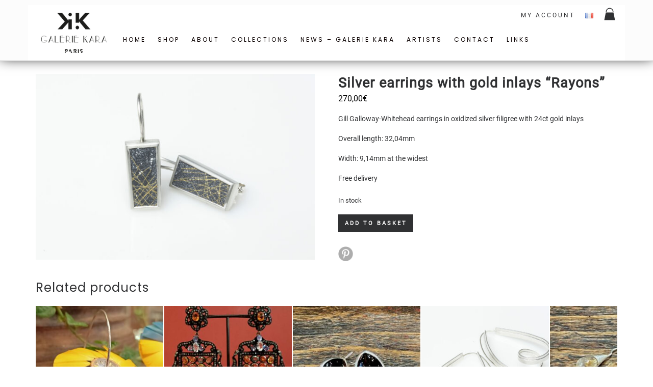

--- FILE ---
content_type: text/css
request_url: https://www.galerie-kara.com/wp-content/themes/crate/style.css?ver=6.2.8
body_size: 3187
content:
/*
Theme Name: Crate
Theme URI: http://neuronthemes.com/crate
Description: A minimalist theme crafted for agencies, freelancers and creatives.
Author: NeuronThemes
Author URI: http://neuronthemes.com
Version: 1.0
License: General Public License
License URI: http://www.gnu.org/licenses/gpl.html
Tags: portfolio, photography, translation-ready, theme-options, custom-colors, custom-menu, featured-images, sticky-post
Text Domain: crate
Domain Path: /language
*/

/* -----------------------------------
1. Typographie - Activation des polices supplémentaires
2. Mise en place du wigdet de l'entête
3. Centrage de l'image mise en avant
4. Article
5. Page
6. Partie Portfolio
7. Woo Single Product Style
8. Styl titre fiche produit
9. Bouton Pinterest
10. Woocommerce cart table style - Styles du Panier
11. Mon compte
12. Boutique
13. Pied de page - Footer copyright & widget area style
   ----------------------------------- */

/* 1. Typographie - Activation des polices supplémentaires */

@font-face {
  font-family: "Montserrat-Medium";
  src: url('assets/fonts/Montserrat/Montserrat-Medium.ttf');
}

@font-face {
  font-family: "Roboto-Regular";
  src: url('assets/fonts/Roboto/Roboto-Regular.ttf');
}

@font-face {
  font-family: "Roboto-Medium";
  src: url('assets/fonts/Roboto/Roboto-Medium.ttf');
}

/* 2. Mise en place du wigdet de l'entête */

.container {
	padding-top: 15px;
  font-family: "Roboto-Regular" !important;
}

#header-widget-area {
	min-height: 20px;
	float: right;
}

.single-header-widget{
	font-family: Roboto-Regular;
	font-weight: 400;
	font-size: 12px;
	line-height: 13px;
	letter-spacing: 3px;
	text-transform: uppercase;
}

.single-header-widget li {
	float: left;
	margin-left: 20px;
  list-style-type: none; /* Enlever les puces de la navigation Woocommerce */
}

/* 3.Centrage de l'image mise en avant */

.post-thumbnail {
  text-align: center;
}

/* 4.Article */

.col-lg-3.col-md-3.col-sm-12 { /* Pour faire disparaître la colonne latérale de la page de blog */
  display: none;
}

.col-lg-9.col-md-9.col-sm-12 { /* Pour centrer l'article */
  margin: auto;
  float: none !important;
  text-align: justify;
}

/* 5.Page */

/* Les titres des pages ont été désactivés par la suppression
de <?php the_title(); ?> dans le fichier page.php au niveau
de la classe post-meta h3 à la ligne 18 */

.post-meta ul.underline {
  display: none;
}

.post-info table td th {
  border: 0;
}

.portfolio-holder {
  margin-bottom: 60px !important;
}

/* 6. Partie Portfolio */
.portfolio-holder .inner-overlay span{
  display: none !important;
}/* Pour faire disparaître la catégorie dans l'image du portfolio */

/* 7. Woo Single Product Style */

.woocommerce-breadcrumb {
  display: none;
}

#tab-description h2 {
  display: none;
}

#tab-additional_information h2{
  display: none;
  border: none;
}

#tab-reviews {
  display: none;
}

/* 8. Style titre fiche produit */

.summary.entry-summary h1 {
  font-family: "Roboto-Regular";
  font-size: 27px;
  font-weight: bold;
  letter-spacing: 1px;
  margin-bottom: 0 !important;
}

#tab-description {
  font-family: "Roboto-regular";
  font-style: regular;
  font-size: 16px;
  color: #191919;
}

.price {
  font-size: 16px !important;
}

.stock.in-stock {
  color : #303133 !important;
}

.stock.out-of-stock {
  color : #303133 !important;
}

.woocommerce div.product .woocommerce-tabs .panel {
  border-style: none;
  box-shadow : 0 0;
  background-color: #fcfcfc;
}

.woocommerce table.shop_attributes {
  border-style: none;
}

.woocommerce table.shop_attributes th {
    border-style: none;
    padding: 0;
}

.woocommerce table.shop_attributes td {
  border-style: none;
}

.woocommerce table.shop_attributes tr:nth-child(2n) td, .woocommerce table.shop_attributes tr:nth-child(2n) th {
  background : transparent;
}

.product_meta {
  display: none;
}

.woocommerce div.product p.price {
  color: #303133;
}

.woocommerce div.product form.cart .button {
  /*color: transparent;
  background : transparent;
  background-image: url(http://www.galerie-kara.com/wp-content/themes/crate/assets/images/shopping-bag_30.png);
  background-repeat: no-repeat;
  background-position: center;
  max-width: 35px;*/
  margin-left: 10px;
  /*padding: 0;*/
  background-color: #F4F3F4;
  color: #9898A6;
  font-family: "Roboto-Regular" !important;
}

.woocommerce div.product form.cart .button:hover {
  background-color: #cccccc;
  color: #515151;
}

/*9. Bouton Pinterest*/

#pint-share {
  padding-top: ;
}

#pint-share img {
  width: 29px;
  height: 29px;
}

/* 10. Woocommerce cart table style - Styles du Panier */

/* Message qui apparaît au moment de la Mise à jour du nombre d'articles */
.woocommerce-message {
  background-color: #f2f2f2;
  border-radius: 5px 5px 5px 5px;
  border-top: 1px solid;
  border-top-color: #f2f2f2;
  font-family: "Roboto-Regular";
  color: #989898;
  font-weight: /* A spécifier */;
  font-size: /* A spécifier */;
  letter-spacing: /* A spécifier  A spécifier */;
  text-transform: /* A spécifier */;
}

/* Couleur de l'icône "Valider" dans le message de la Mise à jour du nombre d'articles */
.woocommerce-message::before {
  color: #989898;
}

/* Suppression bordures extérieures du tableau */
.woocommerce table.shop_table {
  border: none;
  border-collapse: collapse;
}

/* Entête du tableau  */
.woocommerce table.shop_table thead th {
  border: none; /* Suppression des bordures intérieures de l'entête*/
  background-color: transparent; /*Couleur du fond de l'entête */
  font-family: Roboto-Regular; /*Police de l'entête */
  font-weight: 400; /* Types d'épassieur : 100, 200, 300, 500, etc */
  font-size: 10px;
  line-height: 13px;
	letter-spacing: 3px; /* Espacement du texte */
  text-transform: uppercase; /* Transformer en capitales */
	color: #999999; /* Couleur du text */
}

/* Contenu du tableau */
.woocommerce table.shop_table tbody td {
  border:none; /*Suppression des bordures */
  font-family: Roboto-Regular; /*Police du contenu */
  font-size: 14px;
  color: #333333;
  letter-spacing: 1px; /* Espacement entre les lettres - rozstrzelenie tekstu */
}

.woocommerce table.shop_table tbody td a {
  color: #333333 !important; /* Couleur pour le titre du produit - lien cliquable */
}

/* Contenu du tableau - ligne principale (ligne du milieu) */
.woocommerce-cart-form__cart-item.cart_item {
  background-color: ; /*Ici spécifier la référence couleur du fond */
  height: 130px; /*Hauteur de la ligne */
  border-top: 1px solid #F2F2F2; /* Couleur et épaisseur de la bordure suppérieure */
  border-bottom: 1px solid #F2F2F2; /* Couleur et épaisseur de la bordure inférieure */
}

/* Dernière ligne du tableau - Mise à jour du panier */
.woocommerce table.cart td.actions {
  padding-top : 50px; /* Espace séparant le tableau du bouton Mise à jour */

}

/* Bouton suppression du produit - bouton x */
.woocommerce a.remove {
  color : gray !important; /*Couleur du bouton */
}

.woocommerce a.remove:hover {
  color : #333333  !important; /* Couleur du bouton au survol */
  background-color: #F2F2F2 !important; /* Couleur du fond du bouton au survol */
}

/* Total Panier - Basket totals (th = table head; td = table data cell) */

.cart-subtotal th {
  border-bottom: 1px solid #ebe9eb !important; /* Pour modifier le soulignement du "Sous-total" */
  border-left: none !important;
  border-right: none !important;
  background-color: ;
}

.cart-subtotal td {
  border-bottom: 1px solid #ebe9eb !important; /* Pour modifier le soulignement du montant */
  border-left: none !important;
  border-right: none !important;
  background-color: ;
}

.shipping th {
  border-bottom: 1px solid #ebe9eb !important; /* Pour modifier le soulignement de Livraison */
  border-top: none !important;
  border-left: none !important;
  border-right: none !important;
  background-color: ;
}

.shipping td {
  border-bottom: 1px solid #ebe9eb !important; /* Pour modifier le soulignement Expédition gratuite */
  border-top: none !important;
  border-left: none !important;
  border-right: none !important;
  background-color: ;
}

.order-total th {
  border-top : none ! important;
  border-bottom: 1px solid #ebe9eb !important; /* Pour modifier le soulignement du "Total" */
  background-color: ;
  border-left: none !important;
  border-right: none !important;
}

.order-total td {
  border-top : none ! important;
  border-bottom: 1px solid #ebe9eb !important; /* Pour modifier le soulignement du montant total */
  background-color: ;
  border-left: none !important;
  border-right: none !important;
}

/* Bouton Mise à jour du panier */

.button {
font-family: "Roboto-Regular" !important;
font-weight: bold !important;
}

/* Bouton - Passer commande - dans le panier */

a.checkout-button.button.alt.wc-forward {
  font-family: "Roboto-Regular";
  font-weight: bold;
  background-color: #F4F3F4;
  color: #9898A6;
}

a:hover.checkout-button.button.alt.wc-forward {
  font-family: "Roboto-Medium";
  font-weight: bold;
  background-color: #cccccc;
  color: #515151;
}

#ship-to-different-address-checkbox { /* Pour placer la case à cocher Adresse Livraison différente */
  position: relative !important;
  width: 10px !important;

}

#terms { /* Pour placer la case à cocher CGV*/
  position: relative;
  width: 10px;
}

ul.woocommerce-error { /* Styles de la page erreur - panier vide */
  padding-left: 60px !important;
}

/* Mise en forme du tableau récapitulatif achat */

.woocommerce-table__line-item.order_item {
  border: solid 1px;
}
td.woocommerce-table__product-name.product-name {
  border: solid 1px !important;
}
td.woocommerce-table__product-total.product-total {
  border: solid 1px !important;
}

/* Mise en forme de la partie Payment */

#payment {
  font-family: "Roboto-Regular";
  background-color: transparent !important;
}

.payment_box.payment_method_sogecommercestd {
  background-color: #F4F3F4 !important;
}

#payment div.payment_box::before, .woocommerce-checkout #payment div.payment_box::before {
  border: transparent !important;
}

#place_order { /* Bouton commander */
  background-color: #F4F3F4;
  color : #9898A6;;
}

#place_order:hover { /* Bouton commander */
  background-color: #cccccc !important;
  color : #515151 !important;
}

/* Mise en forme du lien vers les CGV */
.woocommerce-terms-and-conditions-link {
  color:  !important;
}
a.woocommerce-terms-and-conditions-link:visited {
  color: #87888A !important;
}
a.woocommerce-terms-and-conditions-link:hover {
  color: dimgrey !important;
}
a.woocommerce-terms-and-conditions-link:active {
  color: darkslategray !important;
}

/* Message erreur */
.woocommerce-error {
  border-top: none !important;
}

.woocommerce-error::before {
  color: #343434 !important;
}
/* Fin du panier */

/* 11. Mon compte  */
.woocommerce-MyAccount-navigation li {
  list-style-type: none;
}

.blog .post .post-info a { /* Menu latéral gauche */
  color: #87888A !important;
}
.blog .post .post-info a:hover {
  color: #303133 !important;
}

.woocommerce-table.woocommerce-table--order-details.shop_table.order_details td {
  border-style: none !important; /* Contours tableau */
}
.woocommerce-table.woocommerce-table--order-details.shop_table.order_details tr {
  border-style: none !important;
}
.woocommerce-table.woocommerce-table--order-details.shop_table.order_details th {
  border-style: none !important;
}

.woocommerce-info {
  border-top: none;
}
.woocommerce-info:before {
  color: #303133;
}

/* 12. Boutique */
.woocommerce-Price-amount.amount {/* Couleur prix de la boutique */
  color: black;
}
.count {
  display: none;
}

.woocommerce-products-header__title.page-title {
  display: none;
}

.woocommerce-products-header {
  padding-top: 40px !important;
}

/* 13. Pied de page - Footer copyright & widget area style */

#footer {
  border-top: 1px solid #B3B3B3;
  padding: 25px 0 70px 0;
  clear: both;
}

footer #legal {
  display: none;
  }

footer #legal p {
  font-family: "Roboto-Regular";
  font-size: 0.9em;
}

.single-footer-widget {
  width: 33%;
  text-align: center;
  margin: auto;
}

.widget_text.single-footer-widget {
  margin-bottom: 10px;
  font-family: "Roboto-Medium";
  text-transform: uppercase;
  font-size: 0.9em;
  letter-spacing: 0.35em;
  color: #4D4D4D;
}

.textwidget img {
  margin: 0 1px 0 1px;
}


--- FILE ---
content_type: text/css
request_url: https://www.galerie-kara.com/wp-content/themes/crate-kara/style.css?ver=6.2.8
body_size: 77
content:
/*
Theme Name: Crate x Kara
Theme URI: https://galerie-kara.com
Description: Thème galerie-kara.com. Theme enfant du theme Crate.
Template: crate
Version: 1.0
*/

/*@import 'assets/dist/css/kara.min.css';*/

--- FILE ---
content_type: text/css
request_url: https://www.galerie-kara.com/wp-content/themes/crate/assets/css/style.css?ver=1.0
body_size: 5211
content:
/* -----------------------------------
   0. Reset Css
   1. WordPress Core
   2. Globally Applied Styles
   3. Header
   4. Page Title
   5. Filters
   6. Portfolio
   7. About
   8. Social Icons
   9. Blog
   10. Widgets
   11. Pagination
   12. Contact
   13. Search Page
   14. 404 Page
   15. Footer
   16. Responsivity Media Queries
   ----------------------------------- */

/* 0. Reset Css */

html, body, div, span, applet, object, iframe, table, caption, tbody, tfoot, thead, tr, th, td,
del, dfn, em, font, ins, kbd, q, s, samp, small, strike, strong, sub, sup, tt, var,
h1, h2, h3, h4, h5, h6, p, blockquote, pre, a, abbr, acronym, address, big, cite, code,
dl, dt, dd, ol, ul, li, fieldset, form, label, legend {
	vertical-align: baseline;
	font-family: inherit;
	font-weight: inherit;
	font-style: inherit;
	font-size: 100%;
	outline: 0;
	padding: 0;
	margin: 0;
	border: 0;
}

:focus {
	outline: 0;
}

input[type=submit] {
 -webkit-appearance: none;
 width: auto;
}

html {
	overflow-x: hidden;
	overflow-y: scroll;
	max-width: 100%;
}

body {
	max-width: 100%;
	background: #fff;
	color: #676767;
	position: relative;
}

ol, ul {
	list-style: none;
}

input[type=text]::-ms-clear {
  display: none;
}

sup {
	font-size: 10px;
	vertical-align: super;
}

sub {
	font-size: 10px;
	vertical-align: sub;
}

img {
	max-width: 100%;
   height: auto;
}

p:empty {
	display: none;
}

article,aside,details,figcaption,figure,
footer,header,hgroup,menu,nav,section {
	display:block;
}

::selection {
   background: #303133;
   color: #fff;
}

/* 1. WordPress Core */

.sticky:before {
	width: 10px;
	content: "";
	height: 17px;
	position: absolute;
	right: 20px;
	top: 0;
	background: url(../images/sticky.png);
	z-index: 99
}

.alignnone {
   margin: 5px 20px 20px 0;
   height: auto
}

.aligncenter,
div.aligncenter {
   display: block;
   margin: 5px auto
}

.alignright {
   float: right;
   margin: 5px 0 20px 20px
}

.alignleft {
   float: left;
   margin: 5px 20px 20px 0
}

a img.alignright {
   float: right;
   margin: 5px 0 20px 20px
}

a img.alignleft,
a img.alignnone {
   margin: 5px 20px 20px 0
}

a img.alignleft {
   float: left
}

a img.aligncenter {
   display: block;
   margin-left: auto;
   margin-right: auto
}

.wp-caption {
   background: #fff;
   border: 1px solid #f0f0f0;
   max-width: 96%;
   padding: 5px 3px 10px;
   text-align: center;
   background-color: #eee;
   margin-bottom: 20px !important;
}

.wp-caption.alignleft,
.wp-caption.alignnone {
   margin: 5px 20px 30px 0
}

.wp-caption.alignright {
   margin: 5px 0 20px 20px
}

.wp-caption img {
   border: 0;
   height: auto;
   margin: 0;
   max-width: 98.5%;
   padding: 0;
   width: auto
}

.sidebar .widget .textwidget select,
iframe {
   max-width: 100%
}

.wp-caption p.wp-caption-text {
   font-size: 12px;
   line-height: 17px;
   margin: 10px 0 0 5px;
   padding: 0
}

.screen-reader-text {
   clip: rect(1px, 1px, 1px, 1px);
   position: absolute!important;
   height: 1px;
   width: 1px;
   overflow: hidden
}

.screen-reader-text:focus {
   background-color: #f1f1f1;
   border-radius: 3px;
   box-shadow: 0 0 2px 2px rgba(0, 0, 0, .6);
   clip: auto!important;
   color: #21759b;
   display: block;
   font-size: 14px;
   font-size: .875rem;
   font-weight: 700;
   height: auto;
   left: 5px;
   line-height: normal;
   padding: 15px 23px 14px;
   text-decoration: none;
   top: 5px;
   width: auto;
   z-index: 100000
}

.bypostauthor {
   background-color: #f3f1f1
}

.gallery-caption {
   opacity: .7;
   margin-top: 10px
}

strong {
    font-weight: 700;
}

em {
    font-style: italic;
}

pre {
    padding: 15px;
    margin: 10px 0;
}

.blog thead th {
    background-color: #eee;
}

.blog td,
.blog th {
    padding: 5px 30px 5px 5px;
    border: 1px solid;
}

.blog dl dt {
    font-weight: 600;
    font-size: 16px;
}

.blog dl dd {
    margin-top: 10px;
    padding-bottom: 10px;
}

.blog ul {
    list-style: initial;
    padding-left: 20px;
}

.blog ol {
    padding-left: 20px;
    list-style: decimal;
}

.blog address {
    margin: 0 0 15px 0;
}

.blog cite {
    display: block;
    text-align: right;
}

.blog .post .post-info a {
    color: #a99464;
}

.blog .comments .comment-content ul,
.blog .comments .comment-content ol {
    padding-left: 20px;
}

.blog .comments .comment-content ul li {
    list-style: initial;
    margin: 10px 0!important;
}

.blog .comments .comment-content ol li {
    list-style: decimal;
    margin: 10px 0!important;
}

.blog .comments .children {
    margin-left: 20px !important;
}

/* 2. Globally Applied Styles */

body {
	font-family: Hind;
	font-size: 14px;
    line-height: 24px;
	font-weight: 400;
	color: #303133;
}

h1, .h1,
h2, .h2,
h3, .h3,
h4, .h4,
h5, .h5,
h6, .h6 {
	font-family: Poppins;
    margin-top: 35px;
    margin-bottom: 20px;
}

h1, .h1 {
	font-size: 30px;
	line-height: 37px;
}

h2, .h2 {
	font-size: 24px;
	line-height: 33px;
    letter-spacing: 1px;
}

h3, .h3 {
	font-size: 22px;
	line-height: 32px;
}

h4, .h4 {
	font-size: 19px;
	line-height: 26px;
}

h5, .h5 {
	font-size: 15px;
	line-height: 23px;
}

h6, .h6 {
	font-size: 13px;
	line-height: 20px;
    letter-spacing: 1px;
}

p {
    margin: 0 0 15px 0;
}

p:last-child {
    margin-bottom: 0 !important;
}

a,
a:focus,
a:hover {
	text-decoration: none;
	color: inherit;
}

.underline a {
	position: relative;
}

.underline a:before {
	content: "";
	position: absolute;
	bottom: 0;
	left: 0;
	width: 0;
	height: 1px;
	background-color: #303133;
	-webkit-transition-duration: 200ms;
	transition-duration: 200ms;
}

.underline a:hover:before {
	width: 100%;
}

.button-holder {
    text-align: center;
    margin-top: 20px;
}

.button {
    font-family: Poppins;
    font-size: 11px;
    line-height: 24px;
    text-transform: uppercase;
    letter-spacing: 3px;
    display: inline-block;
    padding: 5px 11px 4px 12px;
    background-color: #303133;
    border: 1px solid #303133;
    color: #fff;
    width: auto;
}

.button:hover {
    background-color: transparent;
    color: #303133;
    font-weight: 400;
}

blockquote {
    border-left: 1px solid #303133;
    padding: 5px 5px 5px 20px;
    margin-bottom: 25px;
    font-size: 12px;
    text-transform: uppercase;
    letter-spacing: 3px;
}

label {
    font-family: Poppins;
    text-transform: uppercase;
    font-weight: 400;
    font-size: 11px;
    line-height: 13px;
    letter-spacing: 3px;
}

input,
textarea {
    border: 1px solid #303133;
    padding: 10px 12px;
    line-height: 16px;
    width: 100%;
}

textarea {
    line-height: 20px;
    resize: none;
}

::-webkit-input-placeholder { /* Chrome/Opera/Safari */
	font-family: Poppins;
	font-size: 11px;
	line-height: 11px;
	letter-spacing: 3px;
	text-transform: uppercase;
  	color: #303133;
}
::-moz-placeholder { /* Firefox 19+ */
	font-family: Poppins;
	font-size: 11px;
	line-height: 11px;
	letter-spacing: 3px;
	text-transform: uppercase;
  	color: #303133;
}
:-ms-input-placeholder { /* IE 10+ */
	font-family: Poppins;
	font-size: 11px;
	line-height: 11px;
	letter-spacing: 3px;
	text-transform: uppercase;
  	color: #303133;
}
:-moz-placeholder { /* Firefox 18- */
	font-family: Poppins;
	font-size: 11px;
	line-height: 11px;
	letter-spacing: 3px;
	text-transform: uppercase;
  	color: #303133;
}

.display-none {display: none}

/* 3. Header */

header {
	padding: 70px 0 40px 0;
}

header .logo {
	text-align: center;
	margin-bottom: 40px;
}

header .logo a {
	font-family: Poppins;
    font-size: 30px;
    display: inline-block;
    text-transform: uppercase;
    font-weight: 500;
    line-height: 30px;
}

/*Mobile Menu*/
header .nav-holder .hamburger {
    position: relative;
    display: none;
    height: 20px;
    width: 24px;
    line-height: 24px;
}

header .nav-holder .hamburger .hamburger-inner,
header .nav-holder .hamburger .hamburger-inner:before,
header .nav-holder .hamburger .hamburger-inner:after {
    background-color: #303133;
}

header .nav-holder .hamburger .hamburger-inner {
    display: inline-block;
    position: relative;
    top: -4px;
    width: 24px;
    height: 2px;
    -webkit-transition-duration: 50ms;
    transition-duration: 50ms;
}

header .nav-holder .hamburger .hamburger-inner:before,
header .nav-holder .hamburger .hamburger-inner:after {
    content: "";
    display: inline-block;
    position: absolute;
    left: 0;
    width: 24px;
    height: 2px;
    -webkit-transition-duration: 100ms;
    transition-duration: 100ms;
}

header .nav-holder .hamburger .hamburger-inner:before {
    top: 8px;
}

header .nav-holder .hamburger .hamburger-inner:after {
    top: -8px;
}

/*Is Active*/
header .nav-holder .hamburger.is-active .hamburger-inner {
    background-color: transparent;
}

header .nav-holder .hamburger.is-active .hamburger-inner:before {
    -webkit-transform: translateY(-8px) rotateZ(45deg);
    -moz-transform: translateY(-8px) rotateZ(45deg);
    -ms-transform: translateY(-8px) rotateZ(45deg);
    -o-transform: translateY(-8px) rotateZ(45deg);
    transform: translateY(-8px) rotateZ(45deg);
}

header .nav-holder .hamburger.is-active .hamburger-inner:after {
    -webkit-transform: translateY(8px) rotateZ(-45deg);
    -moz-transform: translateY(8px) rotateZ(-45deg);
    -ms-transform: translateY(8px) rotateZ(-45deg);
    -o-transform: translateY(8px) rotateZ(-45deg);
    transform: translateY(8px) rotateZ(-45deg);
}
/*Is Active*/
/*Mobile Menu*/

header .nav-holder nav {
	text-align: center;
}

header .nav-holder nav ul li {
	display: inline-block;
	margin-left: 35px;
	padding-bottom: 10px;
	position: relative;
}

header .nav-holder nav ul li:first-child {
	margin-left: 0;
}

header .nav-holder nav ul li a {
	font-family: Poppins;
	text-transform: uppercase;
	font-weight: 400;
	font-size: 12px;
	line-height: 13px;
	letter-spacing: 3px;
}

header .nav-holder nav ul li:hover > ul {
	visibility: visible;
	opacity: 1;
}

header .nav-holder nav ul li ul {
	position: absolute;
	top: 30px;
	left: -20px;
	width: 180px;
	background-color: #303133;
	padding: 15px 0;
	z-index: 1;
	visibility: hidden;
	opacity: 0;
}

header .nav-holder nav ul li ul li {
	display: block;
	margin: 0;
	text-align: left;
	padding: 5px 20px;
	color: #fff;
}

header .nav-holder nav ul li ul li a {
	font-size: 11px !important;
    color: #fff !important;
}

header .nav-holder nav ul li ul li.menu-item-has-children > a:after {
    font-family: "FontAwesome";
    content: "\f105";
    padding-left: 8px;
}

header .nav-holder nav ul li ul li a:before {
	background-color: #fff !important;
}

header .nav-holder nav ul li ul li ul {
	top: -15px;
	left: 100%;
	margin-left: 1px;
}

/* 4. Page Title */

.page-title {
	padding: 15px 0 30px 0;
}

.page-title p {
	font-size: 18px;
	line-height: 30px;
	font-weight: 300;
	text-align: center;
}

/* 5. Filters */

.filters {
	text-align: center;
	padding: 20px 0;
}

.filters ul li {
	cursor: pointer;
	font-family: Poppins;
	font-size: 12px;
	line-height: 13px;
	letter-spacing: 3px;
	display: inline-block;
	margin-left: 20px;
	text-transform: uppercase;
	padding: 7px 10px;
}

.filters ul li.active,
.filters ul li:hover {
	background-color: #f5f5f5;
	border-radius: 20px;
}

.filters ul li:first-child {
	margin-left: 0;
}

/* 6. Portfolio */

.portfolio-holder {
	margin-top: 30px;
}

.portfolio-holder .portfolio .selector {
	margin-bottom: 30px;
}

.portfolio-holder .portfolio .selector a {
	outline: none;
}

.portfolio-holder .portfolio .selector .item-holder {
	position: relative;
}

.portfolio-holder .portfolio .selector .item-holder img {
	width: 100%;
}

.portfolio-holder .portfolio .selector .item-holder .item {
	position: absolute;
    top: 0;
    bottom: 0;
    left: 0;
    right: 0;
}

/*Gallery*/
.portfolio-holder .portfolio.alternative .selector .item-holder .item {
    top: auto;
    right: 10px;
    left: 10px;
    bottom: 10px;
}

.portfolio-holder .portfolio.alternative .selector .item-holder .item .overlay-background,
.portfolio-holder .portfolio.alternative .selector .item-holder .item .overlay .inner-overlay span {
    display: none;
}

.portfolio-holder .portfolio.alternative .selector .item-holder .item .overlay {
    display: block;
    table-layout: inherit;
    position: relative;
}

.portfolio-holder .portfolio.alternative .selector .item-holder .item .overlay .inner-overlay {
    display: block;
    text-align: center;
}

.portfolio-holder .portfolio.alternative .selector .item-holder .item .overlay .inner-overlay h3 {
    background-color: #fff;
    padding: 12px 10px 9px 12px;
    font-weight: 400;
    font-size: 12px;
    line-height: 18px;
    letter-spacing: 3px;
}
/*Gallery*/

.portfolio-holder .portfolio .selector .item-holder:hover .item .overlay-background {
	opacity: .95;
}

.portfolio-holder .portfolio .selector .item-holder .item .overlay-background {
	position: absolute;
    top: 0;
    bottom: 0;
    left: 0;
    right: 0;
    background-color: #fff;
	opacity: 0;
	-webkit-transition: 300ms all;
	-o-transition: 300ms all;
	transition: 300ms all;
}

.portfolio-holder .portfolio .selector .item-holder .item .overlay {
	display: table;
	table-layout: fixed;
	position: absolute;
	width: 100%;
	height: 100%;
}

.portfolio-holder .portfolio .selector .item-holder .item .overlay .inner-overlay {
	text-align: center;
	display: table-cell;
	vertical-align: middle;
}

.portfolio-holder .portfolio .selector .item-holder:hover .item .overlay .inner-overlay h3 {
	opacity: 1;
	-webkit-transition-delay: 200ms;
	transition-delay: 200ms;
	-webkit-transform: translateY(0);
	-ms-transform: translateY(0);
	transform: translateY(0);
}

.portfolio-holder .portfolio .selector .item-holder .item .overlay .inner-overlay h3 {
    margin-top: 0;
    margin-bottom: 0;
	font-family: Poppins;
	font-size: 16px;
	line-height: 20px;
	letter-spacing: 3px;
	font-weight: 500;
	text-transform: uppercase;
	opacity: 0;
	-webkit-transform: translateY(10px);
	-ms-transform: translateY(10px);
	transform: translateY(10px);
	-webkit-transition: 200ms all;
	-o-transition: 200ms all;
	transition: 200ms all;
}

.portfolio-holder .portfolio .selector .item-holder:hover .item .overlay .inner-overlay span {
	opacity: 1;
	-webkit-transition-delay: .3s;
	transition-delay: .3s;
	-webkit-transform: translateY(0);
    -ms-transform: translateY(0);
    transform: translateY(0);
}

.portfolio-holder .portfolio .selector .item-holder .item .overlay .inner-overlay span {
	opacity: 0;
	display: block;
	-webkit-transform: translateY(10px);
    -ms-transform: translateY(10px);
    transform: translateY(10px);
	-webkit-transition: 200ms all;
	-o-transition: 200ms all;
	transition: 200ms all;
}

/*Portfolio Single*/

.single-portfolio .portfolio-holder {
    margin-top: 0;
}

.single-portfolio .order-single {
    display: -webkit-box;
    display: -moz-box;
    display: box;
    -webkit-box-orient: vertical;
    -moz-box-orient: vertical;
    box-orient: vertical;
}

.single-portfolio .order-single .order-content {
    -webkit-box-ordinal-group: 4;
    -moz-box-ordinal-group: 4;
    box-ordinal-group: 4;
}

.single-portfolio .project-title {
    margin-bottom: 15px;
}

.single-portfolio .project-title h5 {
    margin-top: 0;
    text-transform: uppercase;
    font-size: 17px;
    line-height: 24px;
    letter-spacing: 6px;
}

.single-portfolio .project-description {
    margin-bottom: 30px;
}

.single-portfolio .order-single .project-description {
    margin-bottom: 0;
}

/*Embed Video*/
.single-portfolio .portfolio-holder .embed-container {
    position: relative;
    padding-bottom: 56.25%;
    height: 0;
    overflow: hidden;
    max-width: 100%;
    margin-bottom: 30px;
}
.single-portfolio .portfolio-holder .embed-container iframe,
.single-portfolio .portfolio-holder .embed-container object,
.single-portfolio .portfolio-holder .embed-container embed {
    position: absolute;
    top: 0;
    left: 0;
    width: 100%;
    height: 100%;
}
/*Embed Video*/

/*Single Navigation*/
.single-portfolio .single-navigation {
    margin-top: 60px;
    margin-bottom: 30px;
    text-align: center;
}

.single-portfolio .single-navigation .prev {
    text-align: right;
}

.single-portfolio .single-navigation a {
    font-size: 24px;
    display: inline-block;
}

.single-portfolio .single-navigation a i {
    display: block;
    width: 35px;
    height: 35px;
    line-height: 33px;
    text-align: center;
    border-radius: 50%;
}

.single-portfolio .single-navigation a:hover i {
    background-color: #f5f5f5;
}

.single-portfolio .single-navigation .back {
    display: inline-block;
    margin: 0 30px;
    padding: 10px;
    border-radius: 50%;
    margin-bottom: -9px;
}

.single-portfolio .single-navigation .back:hover {
    background-color: #f5f5f5;
}

.single-portfolio .single-navigation .back a {
    width: 16px;
    height: 16px;
    margin: auto;
    position: relative;
    display: block;
}

.single-portfolio .single-navigation .back a:before {
    left: 0;
    bottom: 0;
}

.single-portfolio .single-navigation .back a .icon-back-to-portfolio:before {
    top: 0;
    right: 0;
}

.single-portfolio .single-navigation .back a .icon-back-to-portfolio:after {
    bottom: 0;
    right: 0;
}

.single-portfolio .single-navigation .back a:after {
    top: 0;
    left: 0;
}

.single-portfolio .single-navigation .back a:after,
.single-portfolio .single-navigation .back a:before,
.single-portfolio .single-navigation .back a .icon-back-to-portfolio:after,
.single-portfolio .single-navigation .back a .icon-back-to-portfolio:before {
    content: "";
    width: 7px;
    height: 7px;
    position: absolute;
    background: #303133;
}
/*Single Navigation*/

/* 7. About */

.about {
    margin-bottom: 30px;
}

.about .about-content {
    margin-top: 30px;
    text-align: center;
}

.about .about-content h5 {
    text-transform: uppercase;
    font-size: 17px;
    line-height: 24px;
    letter-spacing: 6px;
    margin-top: 0;
    margin-bottom: 15px;
}

.about .about-content .social-icons {
    padding-bottom: 0;
}

/* 8. Social Icons */

.social-icons {
    padding: 30px 0;
    text-align: center;
}

.social-icons li {
    display: inline-block;
    margin: 0 5px;
}

.social-icons li a {
    display: block;
    width: 36px;
    text-align: center;
    height: 36px;
    line-height: 38px;
    border-radius: 50%;
    background-color: #f5f5f5;
}

.social-icons li a:hover {
    background-color: #303133;
    color: #fff;
}

/* 9. Blog */

.blog {
    margin-bottom: 30px;
}

.blog .post:last-child {
	margin-bottom: 0 !important;
}

.blog .post {
    margin-bottom: 50px;
}

.blog .post .post-thumbnail {
    margin-bottom: 25px;
}

.blog .post .post-meta {
    margin-bottom: 15px;
    text-align: center;
}

.blog .post .post-meta ul {
    padding-left: 0;
}

.blog .post .post-meta h3 {
    font-weight: 500;
    font-size: 20px;
    line-height: 24px;
    letter-spacing: 4px;
    text-transform: uppercase;
    margin-bottom: 8px;
    margin-top: 0;
}

.blog .post .post-meta h3 a:hover {
    color: #a99464;
}

.blog .post .post-meta ul li {
    display: inline-block;
    margin-right: 10px;
    position: relative;
    text-transform: uppercase;
    letter-spacing: 3px;
    font-size: 12px;
}

.blog .post .post-meta ul li:last-child {
    margin-right: 0;
}

.blog .post .post-meta ul li a {
    color: #a99464;
}

.blog .post .post-meta ul li a:before {
    bottom: 2px;
    background-color: #a99464;
}

.blog .post .post-info p {
    margin-bottom: 25px;
}

.blog .post .post-info h5.standard-title {
    margin-top: 0;
    margin-bottom: 0;
    text-transform: uppercase;
    font-size: 17px;
    line-height: 24px;
    letter-spacing: 6px;
}

.blog .post .post-tags {
    margin-top: 40px;
}

.blog .post .post-tags h6 {
    margin-top: 0;
    margin-bottom: 12px;
    font-weight: 400;
    text-transform: uppercase;
    letter-spacing: 3px;
    font-size: 12px;
    line-height: 25px;
    margin-right: 15px;
    display: inline-block;
}

.blog .post .post-tags ul {
    padding-left: 0;
    display: inline-block;
}

.blog .post .post-tags ul li {
    list-style: none;
    display: inline-block;
    margin-right: 10px;
    margin-bottom: 12px;
}

.blog .post .post-tags ul li:last-child {
    margin-right: 0;
}

.blog .post .post-tags ul li a {
    font-family: Poppins;
    background-color: #f5f5f5;
    border-radius: 20px;
    font-size: 11px;
    line-height: 11px;
    letter-spacing: 3px;
    text-transform: uppercase;
    padding: 5px 8px;
}

/*Comments*/
#comments {
    margin-top: 70px;
}

.comments h5.standard-title {
    text-transform: uppercase;
    font-size: 17px;
    line-height: 24px;
    letter-spacing: 6px;
    margin-top: 0;
    margin-bottom: 15px;
}

.comments ul {
    padding: 0;
}

.comments ul li {
    list-style: none;
    margin: 40px 0;
    position: relative;
}

.comments ul li .comment .pic {
    position: absolute;
    width: 40px;
    top: 0;
}

.comments ul li .comment .comment-content {
    padding-top: 5px;
    margin-left: 55px;
}

.comments ul li .comment .comment-content h6.standard-title {
    font-weight: 500;
    text-transform: uppercase;
    font-size: 12px;
    line-height: 13px;
    letter-spacing: 3px;
    margin: 0 0 7px 0;
}

.comments ul li .comment .comment-content span {
    text-transform: uppercase;
    letter-spacing: 3px;
    font-size: 11px;
    line-height: 12px;
    display: block;
    margin-bottom: 12px;
}

.comments .comment-form .form-submit {
    margin-bottom: 0 !important;
}

.comments .comment-form textarea {
    width: 100%;
    resize: none;
    height: 170px;
    margin-bottom: 5px;
}

.comments .comment-form .form-input {
    width: 33.33333%;
    float: left;
    margin-bottom: 20px;
    padding-right: 20px;
}

.comments .comment-form .form-input:last-child {
    padding-right: 0;
}

.comments .comment-form .form-input input {
    display: block;
}

.comments .comment-form input[type=submit] {
    font-family: Poppins;
    font-size: 11px;
    line-height: 24px;
    text-transform: uppercase;
    letter-spacing: 3px;
    display: inline-block;
    padding: 5px 11px 4px 12px;
    background-color: #303133;
    border: 1px solid #303133;
    color: #fff;
    width: auto;
}

.comments .comment-form input[type=submit]:hover {
    background-color: #fff;
    color: #303133;
}

/* 10. Widgets */

.widget {
    margin-bottom: 50px;
}

.widget:last-child {
	margin-bottom: 0 !important;
}

.widget h6.widgettitle {
    text-transform: uppercase;
    font-weight: 400;
    font-size: 12px;
    line-height: 13px;
    letter-spacing: 3px;
    margin-top: 0;
}

.widget ul {
    padding: 0;
}

.widget ul li {
    display: block;
    margin-bottom: 10px;
	padding-left: 15px;
    position: relative;
}

.widget ul li:last-child {
	margin-bottom: 0 !important;
}

.widget ul li a {
	font-family: Poppins;
    display: inline-block;
    font-weight: 500;
    font-size: 11px;
    line-height: 18px;
    letter-spacing: 3px;
    text-transform: uppercase;
}

.widget ul li a:hover {
    color: #a99464;
}

.widget ul li a:after {
    content: "";
    position: absolute;
    left: 0;
    height: 1px;
    width: 5px;
    background-color: #303133;
    top: 12px;
}

.widget ul li .post-date {
    text-transform: uppercase;
    letter-spacing: 3px;
    font-size: 10px;
    display: block;
}

.widget .tagcloud a {
    font-family: Poppins;
    background-color: #f5f5f5;
    border-radius: 20px;
    font-size: 10px !important;
    line-height: 18px;
    letter-spacing: 2px;
    text-transform: uppercase;
    padding: 3px 8px;
    margin: 5px 5px 5px 0;
    display: inline-block;
}

.widget form input {
    width: 65% !important;
    display: inline-block;
    padding: 8px 10px;
    height: 35px;
}

.widget table caption {
    padding-bottom: 10px;
}

.widget table tbody td {
    padding-right: 10px;
    padding-bottom: 5px;
}

.widget form input[type=submit] {
    width: 32% !important;
    font-family: Poppins;
    font-size: 11px;
    line-height: 24px;
    text-transform: uppercase;
    letter-spacing: 3px;
    padding: 5px 11px 4px 12px;
    background-color: #303133;
    border: 1px solid #303133;
    color: #fff;
}

.widget form input[type=submit]:hover {
    background-color: #fff;
    color: #303133;
}

/* 11. Pagination */

.neuron-pagination {
	padding-left: 0 !important;
}

.neuron-pagination span {
	display: inline-block;
}

.neuron-pagination span.prev {
	margin-right: 2px;
}

.neuron-pagination span.next {
	margin-left: 2px;
}

.neuron-pagination a {
	width: 35px;
	height: 35px;
	text-align: center;
	line-height: 35px;
	border-radius: 50%;
	display: block;
}

.neuron-pagination a:hover {
	background-color: #f5f5f5;
}

.neuron-pagination li {
	display: inline-block;
	margin: 0 2px;
}

.neuron-pagination li.active a {
	background-color: #f5f5f5;
}

/* 12. Contact */

.contact {
    margin-top: 20px;
    margin-bottom: 30px;
}

.contact form input,
.contact form textarea {
    margin-top: 5px;
}

.contact form textarea {
    height: 200px;
}

.contact form .form-name,
.contact form .form-email,
.contact form .form-subject {
    width: 33.33333%;
    float: left;
    padding-right: 20px;
    margin-bottom: 20px;
}

.contact form .form-subject {
    padding-right: 0;
}

.contact form .form-message {
    margin-bottom: 10px;
}

.contact form .form-submit {
    margin-bottom: 0;
}

.contact form label {
    width: 100%;
}

.contact form input[type=submit] {
    margin-top: 0;
    font-family: Poppins;
    font-size: 11px;
    line-height: 24px;
    text-transform: uppercase;
    letter-spacing: 3px;
    display: inline-block;
    padding: 5px 11px 4px 12px;
    background-color: #303133;
    border: 1px solid #303133;
    color: #fff;
    width: auto;
}

.contact form input[type=submit]:hover {
    background-color: #fff;
    color: #303133;
}

span.wpcf7-not-valid-tip {
    margin-top: 10px;
}

/* 13. Search Page */

.search-no-results h5 {
	text-transform: uppercase;
    font-size: 17px;
    line-height: 24px;
    font-weight: 400;
    letter-spacing: 6px;
	margin-top: 0;
    margin-bottom: 2px;
}

/* 14. 404 Page */

.error404 .error-404 {
	text-align: center;
	margin-top: 70px;
	margin-bottom: 90px;
}

.error404 .error-404 h1 {
	font-size: 100px;
	line-height: 110px;
	font-weight: 600;
	margin: 0;
}

.error404 .error-404 h3 {
	font-weight: 500;
	text-transform: uppercase;
	letter-spacing: 4px;
	margin-top: 10px;
	margin-bottom: 0;
}

/* 15. Footer */

footer {
	text-align: center;
	padding: 40px 0 70px 0;
}

footer p {
	font-family: Poppins;
	font-size: 12px;
	line-height: 13px;
	letter-spacing: 3px;
	text-transform: uppercase;
}

/* 16. Responsivity Media Queries */

@media only screen and (max-width : 1024px) {
	.widget form input,
	.widget form input[type=submit] {
		width: 100% !important;
		float: none;
		margin-bottom: 5px;
	}
}

/* Medium Devices, Desktops */
@media only screen and (max-width : 992px) {
	.nothing-found {
		margin-bottom: 30px;
	}
}

/* Small Devices, Tablets */
@media only screen and (max-width : 768px) {
    header {
        position: relative;
        padding: 30px 0;
        width: 100%;
        display: table;
        table-layout: fixed;
    }
    header .logo {
        display: table-cell;
        vertical-align: middle;
        width: 50%;
        text-align: left;
    }
    header .nav-holder {
        display: table-cell;
        vertical-align: middle;
        text-align: right;
    }
    header .nav-holder .hamburger {
        display: inline-block;
    }
    header .nav-holder nav > ul {
        position: absolute;
        top: 100%;
        left: 0;
        width: 100%;
        z-index: 1;
        text-align: left;
        background-color: #303133;
        padding: 10px 20px;
        display: none;
    }
    header .nav-holder nav ul.menu-active {
        display: block;
    }
    header .nav-holder nav ul li {
        display: block;
        margin: 0 !important;
        padding: 5px 0;
    }
    header .nav-holder nav ul li a:before {
        background-color: #fff;
    }
    header .nav-holder nav ul li a {
        color: #fff !important;
    }
    header .nav-holder nav ul li ul {
		visibility: visible;
		opacity: 1;
        position: relative;
        left: 0;
        padding: 0;
        padding-left: 20px;
        top: 0 !important;
        width: auto;
        margin-top: 5px;
    }
    header .nav-holder nav ul li ul li {
        padding: 0;
    }
    header .nav-holder nav ul li ul li ul {
        left: 0;
        margin-left: 0;
        padding: 5px 0 5px 20px;
        margin-top: 0;
    }
    .social-icons li {
        margin-bottom: 10px;
    }
	.blog .sidebar {
		margin-top: 50px;
	}
    footer {
        padding: 15px 0 45px 0;
    }
}

/* Extra Small Devices, Phones */
@media only screen and (max-width : 480px) {
	.portfolio-holder {
		margin-top: 10px;
	}
	.page-title {
		padding: 20px 0;
	}
    .filters {
        padding-bottom: 10px;
    }
    .filters ul li {
        margin: 0 5px 10px 5px !important;
    }
    .single-portfolio .single-navigation {
        margin-top: 20px;
        margin-bottom: 25px;
    }
	.mfp-arrow:after {
		background-color: #303133;
	}
	.mfp-arrow:before {
		color:  #303133;
	}
    .blog .post .post-meta h3 {
        font-size: 18px;
    }
    .blog .post .post-tags h6 {
        margin-bottom: 10px;
    }
    #comments {
        margin-top: 0;
    }
    .contact {
        margin-top: 0;
    }
    .contact form .form-name,
    .contact form .form-email,
    .contact form .form-subject,
    .comments .comment-form .form-input {
        width: 100%;
        padding: 0;
    }
	.error404 .error-404 {
		margin-top: 50px;
		margin-bottom: 70px;
	}
	.error404 .error-404 h1 {
		font-weight: 500;
		font-size: 70px;
		line-height: 80px
	}
	.error404 .error-404 h3 {
		font-size: 18px;
		margin-top: 0;
	}
    footer p {
        line-height: 24px;
    }
}

/* Custom, iPhone Retina */
@media only screen and (max-width : 320px) {
    header {
        padding: 25px 0;
    }
    .filters ul li {
        margin: 0 5px 5px 5px !important;
    }
	.single-portfolio .project-title {
		margin-bottom: 10px;
	}
	.single-portfolio .project-title h5 {
		margin-bottom: 0;
	}
	.single-portfolio .single-navigation {
		margin-top: 0;
		margin-bottom: 5px;
	}
}


--- FILE ---
content_type: text/css
request_url: https://www.galerie-kara.com/wp-content/themes/crate-kara/assets/dist/css/kara.min.css?ver=1.0
body_size: 2774
content:
.articles article{padding:1em;margin-bottom:0;position:relative}.articles article a{width:100%;height:100%;display:flex;flex-flow:row wrap;justify-content:flex-start;align-items:flex-start;z-index:10}@media(min-width:768px){.articles article a{flex-flow:row}}.articles article a:before{content:'';display:block;position:absolute;z-index:1;left:0;right:0;top:0;bottom:0;background-color:rgba(0,0,0,0.3);-webkit-transition:all 300ms ease-in-out;transition:all 300ms ease-in-out;visibility:hidden;opacity:0}.articles article a:hover:before{visibility:visible;opacity:1}.articles article:not(:last-child){border-bottom:dotted 1px #b3b3b3}.articles article .thumbnail{background-color:#fff;border:1px solid #ddd;border-radius:4px;width:100%;margin-bottom:0}@media(min-width:768px){.articles article .thumbnail{max-width:20%}}.articles article .content{padding-left:20px}.articles article .content h5{margin-top:0;font-weight:bold;text-transform:uppercase}
.boutique-page .add_to_cart_button{position:absolute !important;font-size:22px !important;bottom:0;right:0;background:0;border:0;color:#303133}.boutique-page .add_to_cart_button:hover{color:#575b5d}.boutique-page li.product{min-height:235px}@media(min-width:768px){.boutique-page li.product{min-height:336px}}.woocommerce ul.products li.product{position:relative}.woocommerce ul.products li.product .add_to_cart_button{position:absolute !important;font-size:22px !important;bottom:0;right:10px;background:0;border:0;color:#303133}.woocommerce ul.products li.product .add_to_cart_button:hover{color:#575b5d}.woocommerce ul.products li.product a img{margin-bottom:1em}.woocommerce ul.products li.product .woocommerce-loop-category__title,.woocommerce ul.products li.product .woocommerce-loop-product__title,.woocommerce ul.products li.product h3,.woocommerce ul.products li.product h2{font-size:.9em;font-weight:600;line-height:1.2em;padding:.5em 0 .6em}.woocommerce-ordering select{border:1px solid #303133;padding:4px 4px;line-height:16px}.woocommerce div.product form.cart .button{margin-left:0}.woocommerce-product-details__short-description{margin-bottom:20px}.shop-filters .select2-selection{border-radius:0 !important}
@charset "UTF-8";@media(min-width:768px){aside.shop-filters{display:block !important}}aside.shop-filters>div:first-child h4{margin-top:0}aside.shop-filters h4{background-color:#f9f9f9;margin-bottom:10px;padding:0 0 0 5px;font-size:12px;line-height:26px;font-weight:600}aside.shop-filters .woocommerce-product-search{display:flex}aside.shop-filters ul li{position:relative;padding-left:25px !important;cursor:pointer}aside.shop-filters ul li a::before{content:'';position:absolute;left:0;top:0;width:17px;height:17px;border:1px solid #303133;background:#f8f8f8}aside.shop-filters ul li.current-cat a:after{content:'✔';position:absolute;top:-2px;left:2px;font-size:16px;color:#303133;transition:all .2s}aside.shop-filters span.count{display:inline}.woocommerce .woocommerce-widget-layered-nav-list .woocommerce-widget-layered-nav-list__item--chosen a:before{content:'';position:absolute;left:0;top:0;width:17px;height:17px;border:1px solid #303133;background:#f8f8f8}.woocommerce .woocommerce-widget-layered-nav-list .woocommerce-widget-layered-nav-list__item--chosen a:after{content:'✔';position:absolute;top:-2px;left:2px;font-size:16px;color:#303133;transition:all .2s}.filter-container-mobile{margin-top:-20px;padding:0 10px;text-align:right}.filter-container-mobile a{height:100%;vertical-align:middle}
footer{padding-top:0 !important;background-color:#f9f9f9;font-family:Poppins}footer #footer-widget-area{display:flex;align-items:stretch;flex-wrap:wrap}footer #footer-widget-area .footer-widget{width:33.33%;padding-right:15px;padding-left:15px}@media only screen and (max-width:991px){footer #footer-widget-area .footer-widget{width:100%}}footer .custom-html-widget{text-align:left}footer ul{list-style:none !important}footer .single-footer-widget{width:100%}footer .single-footer-widget p,footer .single-footer-widget li{text-align:left;font-family:Poppins;text-transform:none;font-size:10px;letter-spacing:3px;margin-bottom:15px;line-height:1em}footer h4{margin:20px 0 .5em 0;font-size:19px;text-transform:capitalize;letter-spacing:.35em;text-align:left;color:#303133}footer form{margin-bottom:2em}footer input{width:auto}footer .copyright{text-align:center;margin-top:30px;font-family:Roboto-Regular,sans-serif}footer .copyright p{text-transform:none !important;font-family:inherit;letter-spacing:inherit;font-size:14px}footer .tnp-widget-minimal{text-align:left;margin-bottom:10px}footer .tnp-widget-minimal input[type="email"]{width:200px}footer .tnp-widget-minimal input[type="submit"]{width:100px}
@charset "UTF-8";[type="checkbox"]:not(:checked),[type="checkbox"]:checked{position:absolute;left:-9999px}[type="checkbox"]:not(:checked)+label,[type="checkbox"]:checked+label,[type="checkbox"]:not(:checked)+span,[type="checkbox"]:checked+span{position:relative;padding-left:25px;cursor:pointer}[type="checkbox"]:not(:checked)+label:before,[type="checkbox"]:checked+label:before,[type="checkbox"]:not(:checked)+span:before,[type="checkbox"]:checked+span:before{content:'';position:absolute;left:0;top:-2px;width:17px;height:17px;border:1px solid #303133;background:#f8f8f8}[type="checkbox"]:not(:checked)+label:after,[type="checkbox"]:checked+label:after,[type="checkbox"]:not(:checked)+span:after,[type="checkbox"]:checked+span:after{content:'✔';position:absolute;top:0;left:4px;font-size:14px;color:#303133;transition:all .2s}[type="checkbox"]:not(:checked)+label:after,[type="checkbox"]:not(:checked)+span:after{opacity:0;transform:scale(0)}[type="checkbox"]:checked+label:after,[type="checkbox"]:checked+span:after{opacity:1;transform:scale(1)}.woocommerce form .form-row label{font-family:Poppins;text-transform:uppercase;font-weight:400;font-size:11px;line-height:13px;letter-spacing:3px}.wpmenucart-icon-shopping-cart-13:before{margin-right:0}.woocommerce #respond input#submit,.woocommerce a.button,.woocommerce button.button,.woocommerce input.button,.woocommerce div.product form.cart .button,.woocommerce-widget-layered-nav-dropdown__submit{font-family:Poppins,sans-serif;font-size:11px;line-height:24px;text-transform:uppercase;letter-spacing:3px;display:inline-block;padding:5px 11px 4px 12px;background-color:#303133;border:1px solid #303133;color:#fff;width:auto}form.kara-product-shipping-form .button{padding:7px 11px 5px 12px}.woocommerce #respond input#submit,.woocommerce a.button,.woocommerce button.button,.woocommerce input.button{border-radius:0}.kara-product-shipping-form{margin:25px 0}.kara-product-shipping-form label{text-transform:none}.kara-product-shipping-form input[name="email"]{width:auto}
.woocommerce-products-header{display:none}header{padding:10px 0 0 0;position:fixed;height:80px;top:0;width:100%;z-index:15;background-color:#fcfcfc;border-bottom:1px solid #b3b3b3;box-shadow:0 -7px 25px 0 #000}@media only screen and (min-width:992px){header{height:120px}}header .container{display:table;padding:0;height:100%}@media only screen and (max-width:991px){header .container{width:100%}}@media only screen and (min-width:992px){header .container{height:100%;display:block;position:relative}}header .nav-holder{width:20%;padding:0 15px;text-align:left}header .nav-holder nav ul li{margin-left:20px}header .header-logo{display:table-cell;height:100%;margin:0;border:0;padding:0;text-align:center;vertical-align:middle;color:transparent}header .header-logo img{height:60px}@media only screen and (min-width:992px){header .header-logo img{height:100%;padding:15px}}header #header-widget-area{display:table-cell;padding:0 15px;text-align:right;vertical-align:middle;float:none;min-height:auto;width:20px}header #header-widget-area .lang-icon{height:20px}header #header-widget-area .menu li a{line-height:40px;vertical-align:middle}@media only screen and (min-width:992px){header .nav-holder{position:absolute;bottom:20px;width:100%}header .header-logo{display:inline-block;margin-left:10px;width:auto}header #header-widget-area{display:block;float:right;width:auto}}
.illustr-card{padding:1px;position:relative}.illustr-card.hbox{height:250px}.illustr-card.vbox{height:750px}@media screen and (max-width:768px){.illustr-card{max-height:250px !important}}.illustr-card a{display:block;overflow:hidden;box-sizing:border-box;height:100%}.illustr-card a:before{content:'';display:block;position:absolute;left:0;right:0;top:0;bottom:0;background-color:rgba(0,0,0,0.3);-webkit-transition:all 300ms ease;transition:all 300ms ease;visibility:hidden;opacity:0;-webkit-transform:scale(0);-ms-transform:scale(0);transform:scale(0)}.illustr-card:hover{cursor:pointer}.illustr-card:hover a:before{visibility:visible;opacity:1;-webkit-transform:scale(1);-ms-transform:scale(1);transform:scale(1)}.illustr-card .illustration-message{position:absolute;top:0;color:#fff;padding:2em;text-align:left}.illustr-card .illustration-message h2{text-transform:uppercase}.illustr-card .illustration-message p{font-size:1.4em}
.uc{text-transform:uppercase}body{padding-top:90px;background-color:#fcfcfc;width:100%}@media only screen and (min-width:768px){body{padding-top:130px}}.blog{margin-bottom:0}.blog h3{margin-top:10px}.post{padding:20px 0}.post .post-info h4{text-align:center}.post .post-info p{text-align:justify}.blog .hook{text-align:center}.blog .hook h3{font-size:24px}.blog .hook p{font-size:18px;margin-bottom:20px !important}.boutique>div{padding-bottom:50px}.artist-summary .title{text-align:center}.current-menu-item a{font-weight:600 !important}#menu-commercial_fr .lang-item.menu-item,#menu-commercial_eng .lang-item.menu-item{display:none}@media(min-width:992px){#menu-menu-principal .lang-item.menu-item,#menu-english-menu .lang-item.menu-item{display:none}#menu-commercial_fr .lang-item.menu-item,#menu-commercial_eng .lang-item.menu-item{display:block}}li.wpmenucartli a{font-size:2em}li.wpmenucartli a.wpmenucart-contents span{position:absolute;bottom:-3px;right:-3px;font-size:.6em;font-weight:bold;width:1.2em;line-height:1.2em;border-radius:100%;text-align:center;display:none !important;background-color:#fff}li.wpmenucartli a.wpmenucart-contents span.visible{display:inline-block !important}.portfolio-holder .portfolio .selector .item-holder .item .overlay-background{background-color:#000}.portfolio-holder .portfolio .selector .item-holder:hover .item .overlay-background{background-color:rgba(0,0,0,0.3)}.portfolio-holder .portfolio .selector .item-holder .item .overlay .inner-overlay>h3{color:#fff}.portfolio-holder .portfolio .selector .item-holder .item .overlay .inner-overlay>h3 a{color:#303133}.portfolio-holder .portfolio.alternative .selector .item-holder .item .overlay .inner-overlay h3{color:#303133}
.woocommerce nav.woocommerce-pagination ul.page-numbers{border:0}.woocommerce nav.woocommerce-pagination ul.page-numbers li{background-color:#303133;border:1px solid #303133;border-radius:0;margin:0 5px}.woocommerce nav.woocommerce-pagination ul.page-numbers li span.page-numbers,.woocommerce nav.woocommerce-pagination ul.page-numbers li a.page-numbers{padding:12px 18px}.woocommerce nav.woocommerce-pagination ul.page-numbers li a{color:#fff}.woocommerce nav.woocommerce-pagination ul.page-numbers li a:hover{color:#8a7e88}
.wrapper-hp-slider{height:450px;width:100%}@media(max-width:692px){.wrapper-hp-slider{height:300px}}.wrapper-hp-slider .hp-slider{margin:0;border:0;height:100%;position:relative;width:100%}.wrapper-hp-slider .hp-slider .flex-viewport{height:100%;width:100%}.wrapper-hp-slider .hp-slider .flex-viewport .slides{position:relative;height:100%}.wrapper-hp-slider .hp-slider .flex-viewport .slides li{position:relative;height:100%;max-height:100%;width:100%;margin:0;padding:0}.wrapper-hp-slider .hp-slider .flex-viewport .slides li img{position:absolute;top:-9999px;bottom:-9999px;left:-9999px;right:-9999px;margin:auto;width:100%;max-width:none}.wrapper-hp-slider .hp-slider .flex-viewport .slides li .hp-slider__message{height:100%;text-align:left}.wrapper-hp-slider .hp-slider .flex-viewport .slides li .hp-slider__message .container{height:100%;display:-webkit-box;display:-moz-box;display:-ms-flexbox;display:-webkit-flex;display:flex;-ms-flex-align:center;-webkit-align-items:center;align-items:center}.wrapper-hp-slider .hp-slider .flex-viewport .slides li .hp-slider__message .hp-slider__content{color:white;width:50%;margin-left:50px;z-index:1}.wrapper-hp-slider .hp-slider .flex-control-nav{bottom:0}.flex-direction-nav a{opacity:.1}.flex-direction-nav a:hover{opacity:.8}.flex-direction-nav a:before{margin-top:8px}@media(max-width:767px){.flex-direction-nav a{opacity:.5}.flex-direction-nav a.flex-prev{left:0}.flex-direction-nav a.flex-next{right:0}}@media(max-width:767px){.flex-direction-nav{display:none}}.wrapper-selection-slider,.related.products{position:relative;margin-bottom:40px;clear:both}.wrapper-selection-slider .woocommerce ul.products[class*=columns-] li.product,.wrapper-selection-slider .woocommerce-page ul.products[class*=columns-] li.product,.related.products .woocommerce ul.products[class*=columns-] li.product,.related.products .woocommerce-page ul.products[class*=columns-] li.product{clear:none}.woocommerce ul.products[class*=columns-] li.product,.woocommerce-page ul.products[class*=columns-] li.product{clear:none}.selection-slider .artist img{margin:auto auto 1em}.selection-slider .artist h2{font-size:14px;font-weight:600;padding:.5em 0;margin:0}

--- FILE ---
content_type: application/javascript
request_url: https://www.galerie-kara.com/wp-content/themes/crate-kara/assets/dist/js/flexslider-init.js?ver=6.2.8
body_size: 142
content:
"use strict";jQuery(window).load(function(){jQuery(".hp-slider").flexslider({animation:"slide",slideshow:!0,slideshowSpeed:5e3,directionNav:!1,controlNav:!0,pauseOnHover:!0,touch:!0}),jQuery(".selection-slider").flexslider({animation:"slide",selector:".products > li",controlNav:!0,directionNav:!0,slideshow:!1,itemWidth:250,itemMargin:2,touch:!0}),jQuery(".selection-slider.artists").flexslider({animation:"slide",controlNav:!0,directionNav:!0,slideshow:!1,itemWidth:250,itemMargin:2,touch:!0}),jQuery(".related.products").flexslider({animation:"slide",selector:".products > li",controlNav:!0,directionNav:!0,slideshow:!1,itemWidth:250,itemMargin:2,touch:!0})});